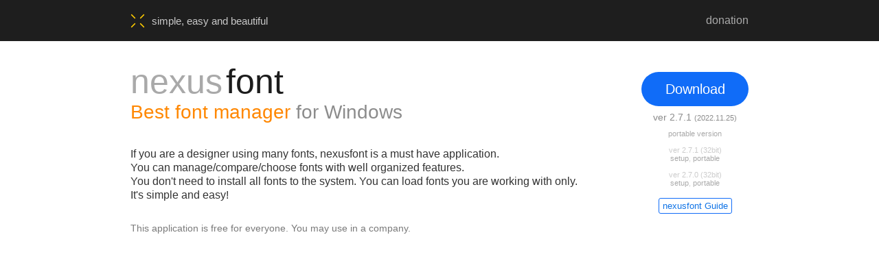

--- FILE ---
content_type: text/html
request_url: https://www.xiles.app/index.html
body_size: 2786
content:
<!DOCTYPE html>
<html lang="en">
<head>
    <meta charset="UTF-8">
    <meta name="viewport" content="width=device-width, initial-scale=1.0">
	<meta name="author" content="xiles" />
	<meta name="description" content="nexusfile(File Manager), nexusfont(Font Manager), nexusimage(Image Viewer) and more applications." /> 
    <title>Simple, easy and well designed softwares</title>
    <link rel="icon" href="./xiles_favicon.png" type="image/png" />	
    <!-- Google tag (gtag.js) -->
    <script async src="https://www.googletagmanager.com/gtag/js?id=UA-2238625-1"></script>
    <script>
    window.dataLayer = window.dataLayer || [];
    function gtag(){dataLayer.push(arguments);}
    gtag('js', new Date());

    gtag('config', 'UA-2238625-1');
    </script>

    <link rel="stylesheet" type="text/css" href="./css/common.css" />
    <link rel="stylesheet" type="text/css" href="./css/index.css" />

    <script type="text/javascript">
    if (location.host === 'www.xiles.net' || location.host === 'xiles.net') {
        location.replace('https://www.xiles.app'); // Redirect to xiles.app
    }

    if (/msie|trident/i.test(navigator.userAgent)) {
        alert('Please use the latest browser!\mIf you use Internet Explorer, a site will not be working well.');
    }

    function download(appName, version, platform, portable) {
        var baseURL = 'https://s3.ap-northeast-2.amazonaws.com/net.xiles.public/download/';
        var filename = {
            'nexusfont': {
                '2.7.1': {
                    'x64': {
                        'setup': 'nexusfont_setup_2.7.1.exe', 
                        'portable': 'nexusfont_2.7.1.zip'
                    },
                    'x86': {
                        'setup': 'nexusfont_setup_2.7.1_32bit.exe', 
                        'portable': 'nexusfont_2.7.1_32bit.zip'
                    }
                },
                '2.7.0': {
                    'x86': {
                        'setup': 'nexusfont_setup_2.7.0.exe', 
                        'portable': 'nexusfont_2.7.0.zip'
                    }
                }
            },
            'nexusfile': {
                '5.4.1': {
                    'x64': {
                        'setup': 'nexusfile_setup_5.4.1_64bit_beta.exe', 
                        'portable': 'nexusfile_5.4.1_64bit_beta.zip'
                    },
                    'x86': {
                        'setup': 'nexusfile_setup_5.4.1.exe', 
                        'portable': 'nexusfile_5.4.1.zip'
                    }
                },
                '5.3.3': {
                    'x86': {
                        'setup': 'nexusfile_setup_5.3.3.exe', 
                        'portable': 'nexusfile_5.3.3.zip'
                    }
                }
            },
            'nexusimage': {
                '1.1.3': {
                    'x86': {
                        'portable': 'nexusimage_1.1.3.zip'
                    }
                }
            }
        }

        switch (appName) {
            case 'nexusfile':
                gtag('event', 'Download', {
                    'event_category': 'NexusFile',
                    'event_label': version
                });
                break;
            case 'nexusfont':
                gtag('event', 'Download', {
                    'event_category': 'NexusFont',
                    'event_label': version
                });
                break;
            case 'nexusimage':
                gtag('event', 'Download', {
                    'event_category': 'NexusImage',
                    'event_label': version
                });
                break;
        }
        location.href = baseURL + filename[appName][version][platform][portable ? 'portable' : 'setup'];
    }
    </script>

    <script data-ad-client="ca-pub-2489289714756521" async src="https://pagead2.googlesyndication.com/pagead/js/adsbygoogle.js"></script>
</head>
<body>
    <header>
        <div>
            <a href="/" class="logo"><img src="./images/xiles.svg" alt="xiles logo"></a>
            <span class="slogan">simple, easy and beautiful</span>
            <div class="nav"><a href="donation/">donation</a></div>
        </div>
    </header>
    <main>
        <!-- nexusfont begin -->
        <section>
            <div class="header">
                <h1>nexus<span class="highlight">font</span></h1>
                <div class="short-description text-orange">Best font manager <span class="text-lightgray">for Windows</span></div>
            </div>
            <div class="description">
                If you are a designer using many fonts, nexusfont is a must have application.<br />
                You can manage/compare/choose fonts with well organized features.<br />
                You don't need to install all fonts to the system. You can load fonts you are working with only.<br />
                It's simple and easy!
            </div>
            <div class="freeware-notice">
                This application is free for everyone. You may use in a company.
            </div>
            <div class="visual">
                <img src="./images/screenshots/nexusfont.png" alt="nexusfont main screenshot" width="600" />
            </div>

            <div class="download">
                <a href="javascript:download('nexusfont', '2.7.1', 'x64', false);" class="button-download" title="ver 2.7.1">Download</a><br />
                <div class="ver text-lightgray">ver 2.7.1 <span class="update-date">(2022.11.25)</span></div>
                <div class="download-sub">
                    <a href="javascript:download('nexusfont', '2.7.1', 'x64', true);" title="ver 2.7.1 portable">portable version</a><br /><br />

                    ver 2.7.1 (32bit)<br />
                    <a href="javascript:download('nexusfont', '2.7.1', 'x86', false);" title="download nexusfont ver 2.7.1 32bit">setup</a>, 
                    <a href="javascript:download('nexusfont', '2.7.1', 'x86', true);" title="download nexusfont ver 2.7.1 32bit portable">portable</a><br /><br />

                    ver 2.7.0 (32bit)<br />
                    <a href="javascript:download('nexusfont', '2.7.0', 'x86', false);" title="download nexusfont ver 2.7.0">setup</a>, 
                    <a href="javascript:download('nexusfont', '2.7.0', 'x86', true);" title="download nexusfont ver 2.7.0 portable">portable</a>
                    
                </div>
                <div class="guide">
                    <a href="./help/nexusfont">nexusfont Guide</a>
                </div>
            </div>
        </section>
        <!-- nexusfont end -->


        <!-- nexusfile begin -->
        <section>
            <div class="header">
                <h1>nexus<span class="highlight">file</span></h1>
                <div class="short-description text-orange">Fast and powerful file manager <span class="text-lightgray">for Windows</span></div>
            </div>
            <div class="description">
                nexusfile is a dual pane file manager.<br />
                It looks simple but has powerful features. Archive, FTP, Advanced Rename and many more functions.<br />
                You can customize its look with skin and list color setting.<br />
                Also you can customize shortcuts.<br />
            </div>
            <div class="freeware-notice">
                This application is free for everyone. You may use in a company.
            </div>
            <div class="visual">
                <img src="./images/screenshots/nexusfile.png" alt="nexusfile main screenshot" width="600" />
            </div>

            <div class="download">
                <a href="javascript:download('nexusfile', '5.4.1', 'x86', false);" class="button-download" title="download nexusfile ver 5.4.1">Download</a><br />
                <div class="ver text-lightgray">ver 5.4.1 <span class="update-date">(2021.04.09)</span></div>
                <div class="download-sub">
                    <a href="javascript:download('nexusfile', '5.4.1', 'x86', true);" title="download nexusfile ver 5.4.1 portable">portable version</a><br /><br />

                    ver 5.4.1 64bit beta<br />
                    <a href="javascript:download('nexusfile', '5.4.1', 'x64', false);" title="download nexusfile ver 5.4.1 64bit beta">setup</a>, 
                    <a href="javascript:download('nexusfile', '5.4.1', 'x64', true);" title="download nexusfile ver 5.4.1 64bit beta portable">portable</a><br /><br />

                    ver 5.3.3<br />
                    <a href="javascript:download('nexusfile', '5.3.3', 'x86', false);" title="download nexusfile ver 5.3.3">setup</a>, 
                    <a href="javascript:download('nexusfile', '5.3.3', 'x86', true);" title="download nexusfile ver 5.3.3 portable">portable</a>                    
                </div>
                <div class="guide">
                    <a href="./help/nexusfile">nexusfile Guide</a>
                </div> 
            </div>
        </section>
        <!-- nexusfile end -->

        <!-- nexusimage begin -->
        <section>
            <div class="header">
                <h1>nexus<span class="highlight">image</span></h1>
                <div class="short-description text-orange">Simple image viewer <span class="text-lightgray">for Windows</span></div>
            </div>
            <div class="description">
                Nothing special. It's just a simple image viewer.
            </div>
            <div class="freeware-notice">
                This application is free for everyone. You may use in a company.
            </div>
            <div class="visual">
                <img src="./images/screenshots/nexusimage.jpg" alt="nexusimage main screenshot" width="600" />
            </div>

            <div class="download">
                <a href="javascript:download('nexusimage', '1.1.3', 'x86', true);" class="button-download" title="download nexusimage ver 1.1.3">Download</a><br />
                <div class="ver text-lightgray">ver 1.1.3</div>
            </div>
        </section>
        <!-- nexusimage end -->

        <!-- HashPhotos begin -->
        <section>
            <div class="header">
                <h1>Hash<span class="highlight">Photos</span></h1>
                <div class="short-description text-orange">Ultimate Photo Manager <span class="text-lightgray">for iPhone/iPad</span></div>
            </div>
            <div class="description">
                Search photos/videos exactly you want to see, edit or share!<br />
                If you want to do anything with your photos/videos, run HashPhotos first!<br />
                <br />                
                HashPhotos is beautifully designed and easy to use.<br />                
                If you love to take a photo/video or you are a photographer, HashPhotos is a must have app.
                <br /><br />
                Visit <a href="https://hashphotos.app">https://hashphotos.app</a> to find more about HashPhotos.
            </div>
            <div class="visual">
                <img src="./images/screenshots/HashPhotos1.png" alt="HashPhotos main view" width="280" />
                <img src="./images/screenshots/HashPhotos2.png" alt="HashPhotos Timeline view" width="280" />
                <img src="./images/screenshots/HashPhotos3.png" alt="HashPhotos Info view" width="280" />
            </div>

            <div class="download">
                <a href="https://apps.apple.com/app/hashphotos/id685784609" onclick="download(event, 'HashPhotos', 'AppStore');return false"><img src="./images/App_Store_Badge.svg" alt="Download on the App Store" width="140" /></a>                
                <div class="ver text-lightgray">This app is designed for both iPhone and iPad</div>

            </div>
        </section>
        <!-- HashPhotos end -->

        <div class="google_ads">
            <script async src="https://pagead2.googlesyndication.com/pagead/js/adsbygoogle.js"></script>
            <!-- main horizontal -->
            <ins class="adsbygoogle"
                style="display:block"
                data-ad-client="ca-pub-2489289714756521"
                data-ad-slot="1450908779"
                data-ad-format="auto"
                data-full-width-responsive="true"></ins>
            <script>
                (adsbygoogle = window.adsbygoogle || []).push({});
            </script>
        </div>
    </main>
    <footer>
        <span class="copyright">Copyright &copy; 2023 xiles. All rights reserved.</span>
        <span class="contact"><a href="mailto:xiles@xiles.net">Contact</a></span>
    </footer>
</body>
</html>

--- FILE ---
content_type: text/html; charset=utf-8
request_url: https://www.google.com/recaptcha/api2/aframe
body_size: 268
content:
<!DOCTYPE HTML><html><head><meta http-equiv="content-type" content="text/html; charset=UTF-8"></head><body><script nonce="tPu9BMp_KgqJ8Z85LQSvzw">/** Anti-fraud and anti-abuse applications only. See google.com/recaptcha */ try{var clients={'sodar':'https://pagead2.googlesyndication.com/pagead/sodar?'};window.addEventListener("message",function(a){try{if(a.source===window.parent){var b=JSON.parse(a.data);var c=clients[b['id']];if(c){var d=document.createElement('img');d.src=c+b['params']+'&rc='+(localStorage.getItem("rc::a")?sessionStorage.getItem("rc::b"):"");window.document.body.appendChild(d);sessionStorage.setItem("rc::e",parseInt(sessionStorage.getItem("rc::e")||0)+1);localStorage.setItem("rc::h",'1769027268670');}}}catch(b){}});window.parent.postMessage("_grecaptcha_ready", "*");}catch(b){}</script></body></html>

--- FILE ---
content_type: text/css
request_url: https://www.xiles.app/css/common.css
body_size: 530
content:
* {
    margin: 0;
    padding: 0;
}

body {
    font-family: -apple-system, 'Helvetica Neue', 'Segoe UI', sans-serif;
}

@media (prefers-color-scheme: dark) {
    body {
        background-color: #333;
        color: #CCC;
    }
}
  

a {
    color: #1174e6;
    text-decoration: none;
}

a:hover {
    text-decoration: underline;
}

header {
    background-color: #1E1E1E;
    height: 60px;
    position: fixed;
    top: 0;
    width: 100%;
    z-index: 10;
}

header > div {
    width: 900px;
    margin: auto;
    display: flex;
    align-items: center;
    height: 100%;
}

header .logo {
    margin-right: 10px;
    font-size: 0;
}

header .slogan {
    color: #C8C8C8;
    font-size: 15px;
}

header .nav {
    flex: 1 0 auto;
    text-align: right;
}

header .nav a {
    color: #AAA;
}

header .nav a:hover {
    color: #FFF;
}

main {
    width: 900px;
    padding-top: 60px;
    margin: auto;
}

section {
    margin: 30px 0;
}

.text-orange {
    color: #FF8700;
}

.text-lightgray {
    color: #8C8C8C;
}

footer {
    width: 900px;
    margin: 100px auto 50px auto;
    border-top: 1px solid #EEE;
    padding: 8px 0;
    font-size: 12px;
    color: #999;
}

footer .contact {
    float: right;
}

footer .contact a {
    color: #999;
}

footer .contact a:hover {
    color: #333;
}

@media (prefers-color-scheme: dark) {
    
    footer {
        border-top-color: #555;        
        color: #888;
    }

    footer .contact a {
        color: #888;
    }
    footer .contact a:hover {
        color: #EEE;
    }
}

@media screen and (max-width: 500px) {
    header > div {
        width: 100%;
        padding: 0 15px;
        box-sizing: border-box;
    }

    main {
        width: 100%;
        padding: 60px 25px 40px;
        box-sizing: border-box;
    }
    
    footer {
        width: 100%;
        margin: 30px auto 30px auto;
        padding: 8px 10px;
        font-size: 12px;
        box-sizing: border-box;
    }    
}

--- FILE ---
content_type: text/css
request_url: https://www.xiles.app/css/index.css
body_size: 621
content:
section {
    position: relative;
    margin-bottom: 80px;
}

section .header {
    margin-bottom: 35px;
}
section h1 {
    font-size: 50px;
    font-weight: 400;
    color: #A9A9A9;
}

section h1 .highlight {
    color: #1C1C1C;
    margin-left: 5px;
}

@media (prefers-color-scheme: dark) {
    section h1 {
        color: #666;
    }

    section h1 .highlight {
        color: #EEE;
    }
}
    
section .short-description {
    font-size: 28px;
}
section .description {
    color: #333;
    font-size: 16px;
    line-height: 130%;
    margin-bottom: 30px;
}
@media (prefers-color-scheme: dark) {
    section .description {
        color: #CCC;
    }
}

section .freeware-notice {
    color: #7A7A7A;
    font-size: 14px;
}

section .download {
    position: absolute;
    right: 0;
    top: 15px;
    text-align: center;
}

section .download .guide {
    margin-top: 20px;
    font-size: 13px;
}

section .download .guide a {
    border: 1px solid #106CF8;
    padding: 3px 5px;
    border-radius: 3px;
}

section .visual {
    text-align: left;
    margin-top: 50px;
}

.button-download {
    display: inline-block;
    background-color: #106CF8;
    height: 50px;
    line-height: 50px;
    width: 156px;
    border-radius: 25px;
    border: none;
    color: #FFFFFF;
    font-size: 20px;
}

.button-download:hover {
    background-color: #095cd8;
}

.ver {
    font-size: 14px;
    margin-top: 8px;
}

.download-sub {
    font-size: 11px;
    margin-top: 10px;
    color: #ccc;
}

.download-sub a {
    text-decoration: none;
    color: #AAA;
}

.download-sub a:hover {
    text-decoration: underline;
    color: #999;
}

.update-date {
    font-size: 11px;
}

@media screen and (max-width: 500px) {
    section {
        position: relative;
        margin-bottom: 80px;
    }
    
    section .header {
        margin-bottom: 30px;
    }

    section h1 {
        font-size: 36px;
        font-weight: 400;
    }
    
    section h1 .highlight {
        margin-left: 5px;
    }
 
    section .short-description {
        font-size: 16px;
    }
    section .description {
        font-size: 14px;
        line-height: 130%;
        margin-bottom: 30px;
    }
 
    section .visual {
        text-align: center;
        margin-top: 50px;
    }
    section .visual img {
        width: 80%;
    }
 
    section .download {
        position: inherit;
        right: 10px;
        top: 15px;
        text-align: center;
    }
 
    .button-download {
        display: inline-block;
        height: 30px;
        line-height: 30px;
        width: 120px;
        border-radius: 25px;
        border: none;
        font-size: 15px;
    }
    
}

--- FILE ---
content_type: image/svg+xml
request_url: https://www.xiles.app/images/xiles.svg
body_size: 460
content:
<?xml version="1.0" encoding="UTF-8"?>
<svg width="21px" height="21px" viewBox="0 0 21 21" version="1.1" xmlns="http://www.w3.org/2000/svg" xmlns:xlink="http://www.w3.org/1999/xlink">
    <title>xiles logo</title>
    <defs>
        <filter id="filter-1">
            <feColorMatrix in="SourceGraphic" type="matrix" values="0 0 0 0 1.000000 0 0 0 0 0.601144 0 0 0 0 0.000000 0 0 0 1.000000 0"></feColorMatrix>
        </filter>
    </defs>
    <g id="home" stroke="none" stroke-width="1" fill="none" fill-rule="evenodd">
        <g id="Home" transform="translate(-164.000000, -21.000000)">
            <g id="X" transform="translate(155.500000, 12.500000)" filter="url(#filter-1)">
                <g transform="translate(19.000000, 19.000000) rotate(-45.000000) translate(-19.000000, -19.000000) translate(5.637363, 5.637363)">
                    <g id="\" transform="translate(12.631868, -0.000000)" fill="#D8D8D8">
                        <rect id="l2" x="1.78026092e-14" y="18.3736264" width="1.46153846" height="8.35164835" rx="0.730769231"></rect>
                        <rect id="l1" x="0" y="0" width="1.46153846" height="8.35164835" rx="0.730769231"></rect>
                    </g>
                    <g id="/" transform="translate(13.362637, 13.362637) rotate(-270.000000) translate(-13.362637, -13.362637) translate(12.631868, -0.000000)" fill="#D8D8D8">
                        <rect id="l2" x="4.74736245e-14" y="18.3736264" width="1.46153846" height="8.35164835" rx="0.730769231"></rect>
                        <rect id="l1" x="2.37368123e-14" y="-5.93420307e-15" width="1.46153846" height="8.35164835" rx="0.730769231"></rect>
                    </g>
                </g>
            </g>
        </g>
    </g>
</svg>